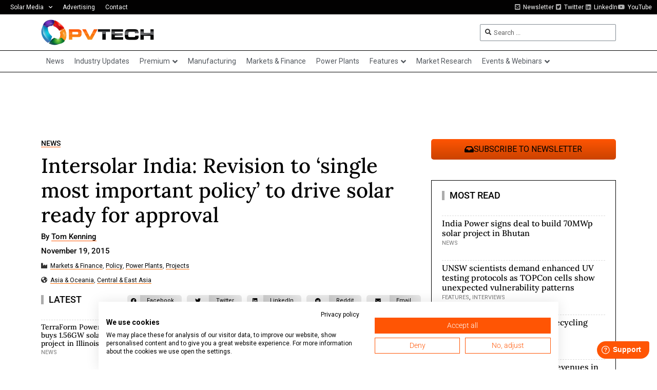

--- FILE ---
content_type: text/html; charset=UTF-8
request_url: https://www.pv-tech.org/wp-admin/admin-ajax.php
body_size: -461
content:
1770052851

--- FILE ---
content_type: text/html; charset=utf-8
request_url: https://www.google.com/recaptcha/api2/aframe
body_size: 225
content:
<!DOCTYPE HTML><html><head><meta http-equiv="content-type" content="text/html; charset=UTF-8"></head><body><script nonce="YFNdMyXfQM6HifR_P3LhWA">/** Anti-fraud and anti-abuse applications only. See google.com/recaptcha */ try{var clients={'sodar':'https://pagead2.googlesyndication.com/pagead/sodar?'};window.addEventListener("message",function(a){try{if(a.source===window.parent){var b=JSON.parse(a.data);var c=clients[b['id']];if(c){var d=document.createElement('img');d.src=c+b['params']+'&rc='+(localStorage.getItem("rc::a")?sessionStorage.getItem("rc::b"):"");window.document.body.appendChild(d);sessionStorage.setItem("rc::e",parseInt(sessionStorage.getItem("rc::e")||0)+1);localStorage.setItem("rc::h",'1770052857202');}}}catch(b){}});window.parent.postMessage("_grecaptcha_ready", "*");}catch(b){}</script></body></html>

--- FILE ---
content_type: text/css; charset=UTF-8
request_url: https://www.pv-tech.org/wp-content/themes/hello-elementor-child/style.css?ver=1.0.0
body_size: 697
content:
/* 
Theme Name: Hello Elementor Child
Theme URI: https://github.com/elementor/hello-theme/
Description: Hello Elementor Child is a child theme of Hello Elementor, created by Elementor team
Author: Elementor Team
Author URI: https://elementor.com/
Template: hello-elementor
Version: 1.0.1
Text Domain: hello-elementor-child
License: GNU General Public License v3 or later.
License URI: https://www.gnu.org/licenses/gpl-3.0.html
Tags: flexible-header, custom-colors, custom-menu, custom-logo, editor-style, featured-images, rtl-language-support, threaded-comments, translation-ready
*/

.elementor-text-editor ul {
    margin-bottom: .9rem;
}
.pelcro-subscribe-button-disabled {
    color: #adadad !important;
    background-color: #505050 !important;
}
.jet-listing.jet-listing-dynamic-terms,
.jet-listing.jet-listing-dynamic-meta {
	font-size: 12px;
}
h2.elementor-heading-title a:hover {
	text-decoration: underline;
	text-decoration-color: #FF5503;
}
#qc-cmp2-persistent-link {
    text-transform: uppercase;
    font-size: 12px;
    color: #FFFFFF;
    background-color: #0a81b8;
    padding: 5px 10px;
}
#cookie-notice {
	font-family: "Roboto", Sans-serif;
}
#cookie-notice .cn-button {
	background-color: #FF5502;
	color: #FFF;
	padding: 5px 10px;
	text-transform: uppercase;
	font-weight: 500;
	padding: 5px 10px;
	border-radius: 2px;
}
.overlay-me {
    position: relative;
}
.overlay-me::before {
    background-image: linear-gradient( top, 
            rgba( 255, 255, 255, 0 ) 0%, rgba( 255, 255, 255, 1 ) 100% );
        background-image: -moz-linear-gradient( top, 
            rgba( 255, 255, 255, 0 ) 0%, rgba( 255, 255, 255, 1 ) 100% );
        background-image: -ms-linear-gradient( top, 
            rgba( 255, 255, 255, 0 ) 0%, rgba( 255, 255, 255, 1 ) 100% );
        background-image: -o-linear-gradient( top, 
            rgba( 255, 255, 255, 0 ) 0%, rgba( 255, 255, 255, 1 ) 100% );
        background-image: -webkit-linear-gradient( top, 
            rgba( 255, 255, 255, 0 ) 0%, rgba( 255, 255, 255, 1 ) 100% );
    content: "\00a0";
    height: 100%;
    position: absolute;
    width: 100%;
    z-index: 9999;
}

/* Jet Engine Listing Grid widget spacing bug fix */
.jet-listing-grid__item .elementor-element.elementor-widget {
    margin-bottom: 0px;
}

/* Google Ad Manager Ads */

#div-gpt-ad-1428579833345-0,
#div-gpt-ad-1428579833345-4,
#div-gpt-ad-1428579833345-5 {
    width: 320px;
    height: 100px;
}
@media only screen 
    and (min-width : 498px) {
        #div-gpt-ad-1428579833345-0,
        #div-gpt-ad-1428579833345-4,
        #div-gpt-ad-1428579833345-5 {
            width: 468px;
            height: 60px;
        }
}
@media only screen 
    and (min-width : 977px) {
        #div-gpt-ad-1428579833345-0 {            
            width: 728px;
            height: 90px;
        }
}
@media only screen 
    and (min-width : 1185px) {
        #div-gpt-ad-1428579833345-4,
        #div-gpt-ad-1428579833345-5 {            
            width: 728px;
            height: 90px;
        }
}
#ad-skyscraper-sidebar-left,
#ad-skyscraper-sidebar-right {
    display: none;
}
@media only screen 
    and (min-width : 1500px) {
        #ad-skyscraper-sidebar-left {
            display: block;
            position: absolute;
            left: -170px;
            top: 0;
            height: 100%;
            width: 160px;
            padding-top: 10px;
        }
        #ad-skyscraper-sidebar-left > #div-gpt-ad-1740648841184-0 {
            top: 0;
            position: sticky;            
        }
        #ad-skyscraper-sidebar-right {
            display: block;
            position: absolute;
            right: -170px;
            top: 0;
            height: 100%;
            width: 160px;
            padding-top: 10px;
        }
        #ad-skyscraper-sidebar-right > #div-gpt-ad-1740649039742-0 {
            top: 0;
            position: sticky;            
        }
}

/* PV Tech Premium Fix */

body.page-id-78366 .elementor-widget-text-editor a {
    border-bottom: 1px solid #fb720f;
}
body.page-id-78366 .elementor-widget-text-editor a:hover {
    border-bottom: 1px dotted #fb720f;
}